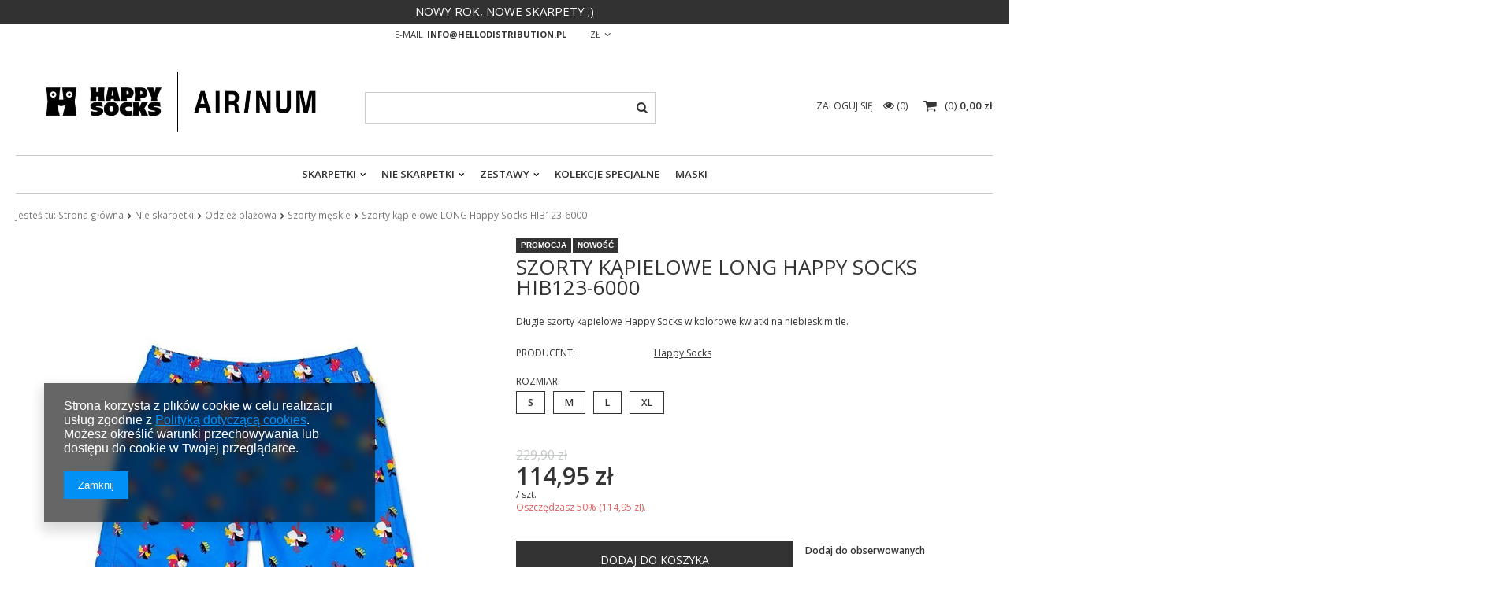

--- FILE ---
content_type: text/html; charset=utf-8
request_url: https://sklephello.pl/product-pol-8379-Szorty-kapielowe-LONG-Happy-Socks-HIB123-6000.html
body_size: 15093
content:
<!DOCTYPE html>
<html lang="pl" ><head><meta name='viewport' content='user-scalable=no, initial-scale = 1.0, maximum-scale = 1.0, width=device-width'/><meta http-equiv="Content-Type" content="text/html; charset=utf-8"><title>Szorty kąpielowe LONG Happy Socks HIB123-6000</title><meta name="keywords" content="Happy socks kolorowe szorty kąpielowe kwiatki hibiskus długie męskie niebieskie "><meta name="description" content="Długie szorty kąpielowe Happy Socks w kolorowe kwiatki na niebieskim tle."><link rel="icon" href="/gfx/pol/favicon.ico"><meta name="theme-color" content="#333333"><meta name="msapplication-navbutton-color" content="#333333"><meta name="apple-mobile-web-app-status-bar-style" content="#333333"><link rel="stylesheet" type="text/css" href="/gfx/pol/style.css.gzip?r=1614250607"><script type="text/javascript" src="/gfx/pol/shop.js.gzip?r=1614250607"></script><meta name="robots" content="index,follow"><meta name="rating" content="general"><meta name="Author" content="Hello Distribution Sp. z. o.o. na bazie IdoSell (www.idosell.com/shop).">
<!-- Begin LoginOptions html -->

<style>
#client_new_social .service_item[data-name="service_Apple"]:before, 
#cookie_login_social_more .service_item[data-name="service_Apple"]:before,
.oscop_contact .oscop_login__service[data-service="Apple"]:before {
    display: block;
    height: 2.6rem;
    content: url('/gfx/standards/apple.svg?r=1743165583');
}
.oscop_contact .oscop_login__service[data-service="Apple"]:before {
    height: auto;
    transform: scale(0.8);
}
#client_new_social .service_item[data-name="service_Apple"]:has(img.service_icon):before,
#cookie_login_social_more .service_item[data-name="service_Apple"]:has(img.service_icon):before,
.oscop_contact .oscop_login__service[data-service="Apple"]:has(img.service_icon):before {
    display: none;
}
</style>

<!-- End LoginOptions html -->

<!-- Open Graph -->
<meta property="og:type" content="website"><meta property="og:url" content="https://sklephello.pl/product-pol-8379-Szorty-kapielowe-LONG-Happy-Socks-HIB123-6000.html
"><meta property="og:title" content="Szorty kąpielowe LONG Happy Socks HIB123-6000"><meta property="og:description" content="Długie szorty kąpielowe Happy Socks w kolorowe kwiatki na niebieskim tle."><meta property="og:site_name" content="Hello Distribution Sp. z. o.o."><meta property="og:locale" content="pl_PL"><meta property="og:image" content="https://sklephello.pl/hpeciai/868941b93f167c353ffa51ecce62ab00/pol_pl_Szorty-kapielowe-LONG-Happy-Socks-HIB123-6000-8379_1.jpg"><meta property="og:image:width" content="426"><meta property="og:image:height" content="600"><link rel="manifest" href="https://sklephello.pl/data/include/pwa/3/manifest.json?t=3"><meta name="apple-mobile-web-app-capable" content="yes"><meta name="apple-mobile-web-app-status-bar-style" content="black"><meta name="apple-mobile-web-app-title" content="sklephello.pl"><link rel="apple-touch-icon" href="/data/include/pwa/3/icon-128.png"><link rel="apple-touch-startup-image" href="/data/include/pwa/3/logo-512.png" /><meta name="msapplication-TileImage" content="/data/include/pwa/3/icon-144.png"><meta name="msapplication-TileColor" content="#2F3BA2"><meta name="msapplication-starturl" content="/"><script type="application/javascript">var _adblock = true;</script><script async src="/data/include/advertising.js"></script><script type="application/javascript">var statusPWA = {
                online: {
                    txt: "Połączono z internetem",
                    bg: "#5fa341"
                },
                offline: {
                    txt: "Brak połączenia z internetem",
                    bg: "#eb5467"
                }
            }</script><script async type="application/javascript" src="/ajax/js/pwa_online_bar.js?v=1&r=6"></script><script >
window.dataLayer = window.dataLayer || [];
window.gtag = function gtag() {
dataLayer.push(arguments);
}
gtag('consent', 'default', {
'ad_storage': 'denied',
'analytics_storage': 'denied',
'ad_personalization': 'denied',
'ad_user_data': 'denied',
'wait_for_update': 500
});

gtag('set', 'ads_data_redaction', true);
</script><script  class='google_consent_mode_update'>
gtag('consent', 'update', {
'ad_storage': 'granted',
'analytics_storage': 'granted',
'ad_personalization': 'granted',
'ad_user_data': 'granted'
});
</script>
<!-- End Open Graph -->

<link rel="canonical" href="https://sklephello.pl/product-pol-8379-Szorty-kapielowe-LONG-Happy-Socks-HIB123-6000.html" />

                <!-- Global site tag (gtag.js) -->
                <script  async src="https://www.googletagmanager.com/gtag/js?id=AW-586449467"></script>
                <script >
                    window.dataLayer = window.dataLayer || [];
                    window.gtag = function gtag(){dataLayer.push(arguments);}
                    gtag('js', new Date());
                    
                    gtag('config', 'AW-586449467', {"allow_enhanced_conversions":true});

                </script>
                <link rel="stylesheet" type="text/css" href="/data/designs/13654_17/gfx/pol/custom.css.gzip?r=1687853392">
<!-- Begin additional html or js -->


<!--1|3|1-->
<style>
#n67367_stocks {display: none;}
</style>
<!--3|3|2| modified: 2022-01-11 18:30:52-->
<script>
try {
  document.querySelector('meta[property="og:type"]').content = "product";
} catch {
  console.log("no meta og:type");
}
</script>
<!--- Test version  -->
<!--- Test version name  -->
<!--- Test code2 SS20-194-3 -->
<meta property="product:retailer_part_no" content="8379">
<meta property="product:category_id" content="1214553987">

<meta property="product:category_id" content="1214553987">
<meta property="product:price:amount" content="114.95">

<!-- End additional html or js -->
                <script>
                if (window.ApplePaySession && window.ApplePaySession.canMakePayments()) {
                    var applePayAvailabilityExpires = new Date();
                    applePayAvailabilityExpires.setTime(applePayAvailabilityExpires.getTime() + 2592000000); //30 days
                    document.cookie = 'applePayAvailability=yes; expires=' + applePayAvailabilityExpires.toUTCString() + '; path=/;secure;'
                    var scriptAppleJs = document.createElement('script');
                    scriptAppleJs.src = "/ajax/js/apple.js?v=3";
                    if (document.readyState === "interactive" || document.readyState === "complete") {
                          document.body.append(scriptAppleJs);
                    } else {
                        document.addEventListener("DOMContentLoaded", () => {
                            document.body.append(scriptAppleJs);
                        });  
                    }
                } else {
                    document.cookie = 'applePayAvailability=no; path=/;secure;'
                }
                </script>
                                <script>
                var listenerFn = function(event) {
                    if (event.origin !== "https://payment.idosell.com")
                        return;
                    
                    var isString = (typeof event.data === 'string' || event.data instanceof String);
                    if (!isString) return;
                    try {
                        var eventData = JSON.parse(event.data);
                    } catch (e) {
                        return;
                    }
                    if (!eventData) { return; }                                            
                    if (eventData.isError) { return; }
                    if (eventData.action != 'isReadyToPay') {return; }
                    
                    if (eventData.result.result && eventData.result.paymentMethodPresent) {
                        var googlePayAvailabilityExpires = new Date();
                        googlePayAvailabilityExpires.setTime(googlePayAvailabilityExpires.getTime() + 2592000000); //30 days
                        document.cookie = 'googlePayAvailability=yes; expires=' + googlePayAvailabilityExpires.toUTCString() + '; path=/;secure;'
                    } else {
                        document.cookie = 'googlePayAvailability=no; path=/;secure;'
                    }                                            
                }     
                if (!window.isAdded)
                {                                        
                    if (window.oldListener != null) {
                         window.removeEventListener('message', window.oldListener);
                    }                        
                    window.addEventListener('message', listenerFn);
                    window.oldListener = listenerFn;                                      
                       
                    const iframe = document.createElement('iframe');
                    iframe.src = "https://payment.idosell.com/assets/html/checkGooglePayAvailability.html?origin=https%3A%2F%2Fsklephello.pl";
                    iframe.style.display = 'none';                                            

                    if (document.readyState === "interactive" || document.readyState === "complete") {
                          if (!window.isAdded) {
                              window.isAdded = true;
                              document.body.append(iframe);
                          }
                    } else {
                        document.addEventListener("DOMContentLoaded", () => {
                            if (!window.isAdded) {
                              window.isAdded = true;
                              document.body.append(iframe);
                          }
                        });  
                    }  
                }
                </script>
                <script>let paypalDate = new Date();
                    paypalDate.setTime(paypalDate.getTime() + 86400000);
                    document.cookie = 'payPalAvailability_PLN=-1; expires=' + paypalDate.getTime() + '; path=/; secure';
                </script><script src="/data/gzipFile/expressCheckout.js.gz"></script><script src="/gfx/pol/projector_product_questions.js.gzip?r=1614250607"></script><script src="/gfx/pol/projector_video.js.gzip?r=1614250607"></script></head><body><div id="container" class="projector_page 
            
            container"><header class="clearfix "><script type="text/javascript" class="ajaxLoad">
            app_shop.vars.vat_registered = "true";
            app_shop.vars.currency_format = "###,##0.00";
            
                app_shop.vars.currency_before_value = false;
            
                app_shop.vars.currency_space = true;
            
            app_shop.vars.symbol = "zł";
            app_shop.vars.id= "PLN";
            app_shop.vars.baseurl = "http://sklephello.pl/";
            app_shop.vars.sslurl= "https://sklephello.pl/";
            app_shop.vars.curr_url= "%2Fproduct-pol-8379-Szorty-kapielowe-LONG-Happy-Socks-HIB123-6000.html";
            

            var currency_decimal_separator = ',';
            var currency_grouping_separator = ' ';

            
                app_shop.vars.blacklist_extension = ["exe","com","swf","js","php"];
            
                app_shop.vars.blacklist_mime = ["application/javascript","application/octet-stream","message/http","text/javascript","application/x-deb","application/x-javascript","application/x-shockwave-flash","application/x-msdownload"];
            
                app_shop.urls.contact = "/contact-pol.html";
            </script><div id="viewType" style="display:none"></div><div class="top_additional_info"><style>
.top_additional_info {
display: none;
background: #000000;
color: #ffffff;
}
.top_additional_info:before {
background: #000000;
}
</style>
<a style= "color: #ffffff;" "text-decoration:none; >NOWY ROK, NOWE SKARPETY ;) </a></div><div id="menu_settings" class=" "><div class="menu_settings_bar container"><div id="top_contact">E-mail<a href="mailto:info@hellodistribution.pl">info@hellodistribution.pl</a></div><div class="open_trigger"><span class="hidden-phone flag_txt">zł</span><div class="menu_settings_wrapper visible-phone"><span class="menu_settings_bar"><span class="menu_settings_barlab">Waluta:</span><span class="menu_settings_barval">zł</span></span></div><i class="icon-angle-down"></i></div><form action="https://sklephello.pl/settings.php" method="post"><ul class="bg_alter"><li><div class="form-group"><label for="menu_settings_curr">Ceny podane w: </label><select class="form-control" name="curr" id="menu_settings_curr"><option value="PLN" selected>zł</option><option value="EUR">€ (1 zł = 0.2374€)
                                                                </option></select></div></li><li class="buttons"><button class="btn-small" type="submit">
                                        Zastosuj zmiany
                                    </button></li></ul></form></div></div><div id="logo" data-align="a#css" class="col-md-4 col-xs-12  align_row" data-bg="/data/gfx/mask/pol/top_3_big.png"><a href="https://sklephello.pl/" target="_self"><img src="/data/gfx/mask/pol/logo_3_big.png" alt="Happy Socks, kupuj online tutaj | Sklep Hello - sklephello.pl" width="700" height="195"></a></div><form action="https://sklephello.pl/search.php" method="get" id="menu_search" class="col-md-4 col-xs-12"><div><input id="menu_search_text" type="text" name="text" class="catcomplete" placeholder=""></div><button type="submit" class="btn"><i class="icon-search"></i></button><a href="https://sklephello.pl/searching.php" title=""></a></form><div id="menu_basket" class="col-md-4 empty_bsket"><a href="/basketedit.php?mode=1"><span class="basket_count hidden-phone">
                        (0)
                    </span><strong>0,00 zł</strong></a><div><a class="account_link link hidden-phone" href="/login.php" rel="nofollow" title="Twoje konto">
                        Zaloguj się
                    </a><a class="wishes_link link" href="/basketedit.php?mode=2" rel="nofollow" title=""><span class="hidden-phone"><span class="visible-desktop">Obserwowane </span><i class="icon-eye-open visible-tablet"></i> (0)</span></a></div></div><nav id="menu_categories" class=" "><button type="button" class="navbar-toggler"><i class="icon-reorder"></i></button><div class="navbar-collapse" id="menu_navbar"><ul class="navbar-nav"><li class="nav-item column_1"><a  href="/pol_m_Skarpetki-274.html" target="_self" title="Skarpetki" class="nav-link" >Skarpetki</a><ul class="navbar-subnav"><li class="nav-item"><a class="nav-link" href="/pol_m_Skarpetki_Klasyki-506.html" target="_self">Klasyki</a></li><li class="nav-item"><a class="nav-link" href="/pol_m_Skarpetki_Jednokolorowe-895.html" target="_self">Jednokolorowe</a></li><li class="nav-item"><a class="nav-link" href="/pol_m_Skarpetki_Dlugie-275.html" target="_self">Długie</a></li><li class="nav-item"><a class="nav-link" href="/pol_m_Skarpetki_Krotsze-427.html" target="_self">Krótsze</a></li><li class="nav-item"><a class="nav-link" href="/pol_m_Skarpetki_Krotkie-286.html" target="_self">Krótkie</a></li><li class="nav-item"><a class="nav-link" href="/pol_m_Skarpetki_Dzieciece-276.html" target="_self">Dziecięce</a><ul class="navbar-subsubnav"><li class="nav-item"><a class="nav-link" href="/pol_m_Skarpetki_Dzieciece_Klasyki-513.html" target="_self">Klasyki</a></li><li class="nav-item"><a class="nav-link" href="/pol_m_Skarpetki_Dzieciece_Dlugie-1-pak-277.html" target="_self">Długie (1-pak)</a></li><li class="nav-item"><a class="nav-link" href="/pol_m_Skarpetki_Dzieciece_Dlugie-2-pak-278.html" target="_self">Długie (2-pak)</a></li><li class="nav-item"><a class="nav-link" href="/pol_m_Skarpetki_Dzieciece_Dlugie-3-pak-882.html" target="_self">Długie (3-pak)</a></li><li class="nav-item"><a class="nav-link" href="/pol_m_Skarpetki_Dzieciece_Krotkie-430.html" target="_self">Krótkie</a></li><li class="nav-item"><a class="nav-link" href="/pol_m_Skarpetki_Dzieciece_Antyposlizgowe-279.html" target="_self">Antypoślizgowe</a></li><li class="nav-item"><a class="nav-link" href="/pol_m_Skarpetki_Dzieciece_Dla-noworodkow-335.html" target="_self">Dla noworodków</a></li><li class="nav-item"><a class="nav-link" href="/pol_m_Skarpetki_Dzieciece_Podkolanowki-516.html" target="_self">Podkolanówki</a></li><li class="nav-item"><a class="nav-link" href="/pol_m_Skarpetki_Dzieciece_Rajstopki-280.html" target="_self">Rajstopki</a></li><li class="nav-item"><a class="nav-link" href="/pol_m_Skarpetki_Dzieciece_Kolekcje-limitowane-370.html" target="_self">Kolekcje limitowane</a></li><li class="nav-item"><a class="nav-link" href="/pol_m_Skarpetki_Dzieciece_Welniane-375.html" target="_self">Wełniane</a></li></ul></li><li class="nav-item"><a class="nav-link" href="/pol_m_Skarpetki_Sportowe-281.html" target="_self">Sportowe</a><ul class="navbar-subsubnav"><li class="nav-item"><a class="nav-link" href="/pol_m_Skarpetki_Sportowe_Dlugie-377.html" target="_self">Długie</a></li><li class="nav-item"><a class="nav-link" href="/pol_m_Skarpetki_Sportowe_Krotkie-378.html" target="_self">Krótkie</a></li></ul></li><li class="nav-item"><a class="nav-link" href="/pol_m_Skarpetki_Premium-meskie-283.html" target="_self">Premium męskie</a></li><li class="nav-item"><a class="nav-link" href="/pol_m_Skarpetki_Premium-damskie-317.html" target="_self">Premium damskie</a></li><li class="nav-item"><a class="nav-link" href="/pol_m_Skarpetki_Welniane-285.html" target="_self">Wełniane</a></li><li class="nav-item"><a class="nav-link" href="/pol_m_Skarpetki_Skarpetki-dla-psa-523.html" target="_self">Skarpetki dla psa</a></li><li class="nav-item"><a class="nav-link" href="/pol_m_Skarpetki_Kolekcje-limitowane-332.html" target="_self">Kolekcje limitowane</a></li><li class="nav-item display-all"><a class="nav-link display-all" href="/pol_m_Skarpetki-274.html">+ Pokaż wszystkie</a></li></ul></li><li class="nav-item column_2"><a  href="/pol_m_Nie-skarpetki-851.html" target="_self" title="Nie skarpetki" class="nav-link active" >Nie skarpetki</a><ul class="navbar-subnav"><li class="nav-item"><a class="nav-link" href="/pol_m_Nie-skarpetki_Bielizna-291.html" target="_self">Bielizna</a><ul class="navbar-subsubnav"><li class="nav-item"><a class="nav-link" href="/pol_m_Nie-skarpetki_Bielizna_Meska-292.html" target="_self">Męska</a></li><li class="nav-item"><a class="nav-link" href="/pol_m_Nie-skarpetki_Bielizna_Damska-295.html" target="_self">Damska</a></li><li class="nav-item"><a class="nav-link" href="/pol_m_Nie-skarpetki_Bielizna_Kolekcje-limitowane-299.html" target="_self">Kolekcje limitowane</a></li><li class="nav-item display-all"><a class="nav-link display-all" href="/pol_m_Nie-skarpetki_Bielizna-291.html">+ Pokaż wszystkie</a></li></ul></li><li class="nav-item"><a class="nav-link" href="/pol_m_Nie-skarpetki_Snowskate-760.html" target="_self">Snowskate</a></li><li class="nav-item"><a class="nav-link" href="/pol_m_Nie-skarpetki_Maski-945.html" target="_self">Maski</a></li><li class="nav-item"><a class="nav-link active" href="/pol_m_Nie-skarpetki_Odziez-plazowa-319.html" target="_self">Odzież plażowa</a><ul class="navbar-subsubnav"><li class="nav-item"><a class="nav-link" href="/pol_m_Nie-skarpetki_Odziez-plazowa_Kostiumy-damskie-333.html" target="_self">Kostiumy damskie</a></li><li class="nav-item"><a class="nav-link active" href="/pol_m_Nie-skarpetki_Odziez-plazowa_Szorty-meskie-334.html" target="_self">Szorty męskie</a></li><li class="nav-item"><a class="nav-link" href="/pol_m_Nie-skarpetki_Odziez-plazowa_Dzieciece-437.html" target="_self">Dziecięce</a></li><li class="nav-item"><a class="nav-link" href="/pol_m_Nie-skarpetki_Odziez-plazowa_Akcesoria-plazowe-341.html" target="_self">Akcesoria plażowe</a></li><li class="nav-item"><a class="nav-link" href="/pol_m_Nie-skarpetki_Odziez-plazowa_Klapki-340.html" target="_self">Klapki</a></li><li class="nav-item display-all"><a class="nav-link display-all" href="/pol_m_Nie-skarpetki_Odziez-plazowa-319.html">+ Pokaż wszystkie</a></li></ul></li></ul></li><li class="nav-item column_3"><a  href="/pol_m_Zestawy-301.html" target="_self" title="Zestawy" class="nav-link" >Zestawy</a><ul class="navbar-subnav"><li class="nav-item"><a class="nav-link" href="/pol_m_Zestawy_Klasyki-752.html" target="_self">Klasyki</a></li><li class="nav-item"><a class="nav-link" href="/pol_m_Zestawy_Skarpetki-303.html" target="_self">Skarpetki</a></li><li class="nav-item"><a class="nav-link" href="/pol_m_Zestawy_Dzieciece-305.html" target="_self">Dziecięce</a></li><li class="nav-item"><a class="nav-link" href="/pol_m_Zestawy_Male-Duze-473.html" target="_self">Małe + Duże</a></li><li class="nav-item"><a class="nav-link" href="/pol_m_Zestawy_Bielizna-306.html" target="_self">Bielizna</a></li><li class="nav-item"><a class="nav-link" href="/pol_m_Zestawy_Bielizna-skarpetka-304.html" target="_self">Bielizna + skarpetka</a></li><li class="nav-item"><a class="nav-link" href="/pol_m_Zestawy_Kolekcje-limitowane-302.html" target="_self">Kolekcje limitowane</a></li><li class="nav-item"><a class="nav-link" href="/pol_m_Zestawy_Swiateczne-393.html" target="_self">Świąteczne</a></li><li class="nav-item display-all"><a class="nav-link display-all" href="/pol_m_Zestawy-301.html">+ Pokaż wszystkie</a></li></ul></li><li class="nav-item column_4"><a  href="/pol_m_Kolekcje-specjalne-282.html" target="_self" title="Kolekcje specjalne" class="nav-link" >Kolekcje specjalne</a></li><li class="nav-item column_5"><a  href="/pol_m_Maski-690.html" target="_self" title="Maski" class="nav-link" >Maski</a></li></ul></div></nav><div class="breadcrumbs col-md-12"><div><ol><li><span>Jesteś tu:  </span></li><li class="bc-main"><span><a href="/">Strona główna</a></span></li><li class="category bc-item-1"><a class="category" href="/pol_m_Nie-skarpetki-851.html">Nie skarpetki</a></li><li class="category bc-item-2"><a class="category" href="/pol_m_Nie-skarpetki_Odziez-plazowa-319.html">Odzież plażowa</a></li><li class="category bc-active bc-item-3"><a class="category" href="/pol_m_Nie-skarpetki_Odziez-plazowa_Szorty-meskie-334.html">Szorty męskie</a></li><li class="bc-active bc-product-name"><span>Szorty kąpielowe LONG Happy Socks HIB123-6000</span></li></ol></div></div></header><div id="layout" class="row clearfix"><aside class="col-md-3"><div class="setMobileGrid" data-item="#menu_search"></div><div class="setMobileGrid" data-item="#menu_navbar"></div><div class="setMobileGrid" data-item="#menu_blog"></div><div class="login_menu_block visible-phone" id="login_menu_block"><a class="sign_in_link" href="/login.php" title=""><i class="icon-user"></i>  Zaloguj się
                            
                        </a><a class="registration_link" href="/client-new.php?register" title=""><i class="icon-lock"></i>  Zarejestruj się
                            
                        </a><div class="visible-phone mobileNewsletter"><a href="/newsletter.php" class="btn-small"><i class="icon-envelope-alt" style="float:left;"></i>Zapisz się do newslettera
              </a></div><a href="/Jak-zamawiac-cterms-pol-38.html">
                        Informacje o sklepie
                    </a></div><div class="setMobileGrid" data-item="#menu_settings"></div><div class="setMobileGrid" data-item="#menu_contact"></div></aside><div id="content" class="col-md-12"><script class="ajaxLoad">
            cena_raty = 114.95;
            
                    var  client_login = 'false'
                
            var  client_points = '';
            var  points_used = '';
            var  shop_currency = 'zł';
            var product_data = {
            "product_id": '8379',
            
            "currency":"zł",
            "product_type":"product_item",
            "unit":"szt.",
            "unit_plural":"szt.",

            "unit_sellby":"1",
            "unit_precision":"0",

            "base_price":{
            
                "maxprice":"114.95",
            
                "maxprice_formatted":"114,95 zł",
            
                "maxprice_net":"93.46",
            
                "maxprice_net_formatted":"93,46 zł",
            
                "minprice":"114.95",
            
                "minprice_formatted":"114,95 zł",
            
                "minprice_net":"93.46",
            
                "minprice_net_formatted":"93,46 zł",
            
                "size_max_maxprice_net":"186.91",
            
                "size_min_maxprice_net":"186.91",
            
                "size_max_maxprice_net_formatted":"186,91 zł",
            
                "size_min_maxprice_net_formatted":"186,91 zł",
            
                "size_max_maxprice":"229.90",
            
                "size_min_maxprice":"229.90",
            
                "size_max_maxprice_formatted":"229,90 zł",
            
                "size_min_maxprice_formatted":"229,90 zł",
            
                "price_unit_sellby":"114.95",
            
                "value":"114.95",
                "price_formatted":"114,95 zł",
                "price_net":"93.46",
                "price_net_formatted":"93,46 zł",
                "yousave_percent":"50",
                "omnibus_price":"68.97",
                "omnibus_price_formatted":"68,97 zł",
                "omnibus_yousave":"45.98",
                "omnibus_yousave_formatted":"45,98 zł",
                "omnibus_price_net":"56.07",
                "omnibus_price_net_formatted":"56,07 zł",
                "omnibus_yousave_net":"37.39",
                "omnibus_yousave_net_formatted":"37,39 zł",
                "omnibus_yousave_percent":"66",
                "omnibus_price_is_higher_than_selling_price":"false",
                "normalprice":"229.90",
                "normalprice_net":"186.91",
                "normalprice_formatted":"229,90 zł",
                "normalprice_net_formatted":"186,91 zł",
                "discountnormalprice":"229.90",
                "discountnormalprice_formatted":"229,90 zł",
                "vat":"23",
                "yousave":"114.95",
                "maxprice":"229.90",
                "yousave_formatted":"114,95 zł",
                "maxprice_formatted":"229,90 zł",
                "last_price_change_date":"2024-12-27",
                "yousave_net":"93.45",
                "maxprice_net":"186.91",
                "yousave_net_formatted":"93,45 zł",
                "maxprice_net_formatted":"186,91 zł",
                "worth":"114.95",
                "worth_net":"93.46",
                "worth_formatted":"114,95 zł",
                "worth_net_formatted":"93,46 zł",
                "max_diff_gross":"114.95",
                "max_diff_gross_formatted":"114,95 zł",
                "max_diff_percent":"50",
                "max_diff_net":"93.45",
                "max_diff_net_formatted":"93,45 zł",
                "basket_enable":"y",
                "special_offer":"false",
                "rebate_code_active":"n",
                "priceformula_error":"false"
            },

            "order_quantity_range":{
            
            }


            

            }
            var  trust_level = '0';
        </script><form id="projector_form" action="https://sklephello.pl/basketchange.php" method="post" data-product_id="8379" class="
                 row 
                 fashion_view"><input id="projector_product_hidden" type="hidden" name="product" value="8379"><input id="projector_size_hidden" type="hidden" name="size" autocomplete="off"><input id="projector_mode_hidden" type="hidden" name="mode" value="1"><div class="projector_navigation"><div class="label_icons"><span class="promo">
                            Promocja
                        </span><span class="newproducts">
                            Nowość
                        </span></div><h1>Szorty kąpielowe LONG Happy Socks HIB123-6000</h1><div class="projector_description description"><ul><li>Długie szorty kąpielowe Happy Socks w kolorowe kwiatki na niebieskim tle.</li></ul></div></div><div class="photos col-md-6 col-xs-12 "><ul class="bxslider"><li><a class="projector_medium_image" data-imagelightbox="f" href="https://static3.sklephello.pl/hpeciai/868941b93f167c353ffa51ecce62ab00/pol_pl_Szorty-kapielowe-LONG-Happy-Socks-HIB123-6000-8379_1.jpg"><img class="photo" alt="Szorty kąpielowe LONG Happy Socks HIB123-6000" src="https://static5.sklephello.pl/hpeciai/6006f169676fc9465531f79c54b1d53a/pol_pm_Szorty-kapielowe-LONG-Happy-Socks-HIB123-6000-8379_1.jpg" data-zoom-image="https://static3.sklephello.pl/hpeciai/868941b93f167c353ffa51ecce62ab00/pol_pl_Szorty-kapielowe-LONG-Happy-Socks-HIB123-6000-8379_1.jpg"><span>Kliknij, aby powiększyć <i class="icon-zoom-in"></i></span></a></li></ul></div><div class="product_info col-md-6 col-xs-12 "><div class="product_info_top"><div class="basic_info"><div class="producer"><span>Producent: </span><a class="brand" title="Kliknij, by zobaczyć wszystkie produkty tego producenta" href="/firm-pol-1308137276-Happy-Socks.html">Happy Socks</a></div></div></div><div class="product_section sizes" id="projector_sizes_cont"><label class="projector_label">
                        Rozmiar:
                    </label><div class="product_section_sub"><a class="select_button" href="/product-pol-8379-Szorty-kapielowe-LONG-Happy-Socks-HIB123-6000.html?selected_size=3" data-type="3">S</a><a class="select_button" href="/product-pol-8379-Szorty-kapielowe-LONG-Happy-Socks-HIB123-6000.html?selected_size=4" data-type="4">M</a><a class="select_button" href="/product-pol-8379-Szorty-kapielowe-LONG-Happy-Socks-HIB123-6000.html?selected_size=5" data-type="5">L</a><a class="select_button" href="/product-pol-8379-Szorty-kapielowe-LONG-Happy-Socks-HIB123-6000.html?selected_size=6" data-type="6">XL</a></div></div><div class="product_section" id="projector_status_description_wrapper" style="display:none"><label>
                        Dostępność:
                    </label><div><img id="projector_status_gfx" class="projector_status_gfx" alt="status_icon" src="/data/lang/pol/available_graph/graph_1_4.png"><span class="projector_status_description" id="projector_status_description">Produkt dostępny w bardzo dużej ilości</span><span class="projector_amount" id="projector_amount"><strong>  %d</strong>
                                     w magazynie
                                </span></div></div><div class="product_section" id="projector_shipping_info" style="display:none"><label>
                                    Gotowy do wysłania</label><div><span class="projector_delivery_days" id="projector_delivery_days">
                                                        w czwartek 
                                                    </span></div><a class="shipping_info" href="#shipping_info" title="Sprawdź czasy i koszty wysyłki">
                                Sprawdź czasy i koszty wysyłki
                            </a></div><div id="projector_prices_wrapper"><div class="product_section" id="projector_price_srp_wrapper" style="display:none;"><label class="projector_label">Cena katalogowa:</label><div><span class="projector_price_srp" id="projector_price_srp"></span></div></div><div class="product_section" id="projector_price_value_wrapper"><label class="projector_label">
                                    Nasza cena:
                                </label><div><div id="projector_price_maxprice_wrapper"><del class="projector_price_maxprice" id="projector_price_maxprice">229,90 zł</del></div><strong class="projector_price_value" id="projector_price_value">114,95 zł</strong><div class="price_gross_info"><small class="projector_price_unit_sep">
                                             / 
                                        </small><small class="projector_price_unit_sellby" id="projector_price_unit_sellby" style="display:none">1</small><small class="projector_price_unit" id="projector_price_unit">szt.</small><span></span></div><span class="projector_price_yousave" id="projector_price_yousave">
                                                 Oszczędzasz 50% (<span class="projector_price">114,95 zł</span>). </span></div></div></div><div class="product_section tell_availability col-md-7 col-sm-12 col-xs-12" id="projector_tell_availability" style="display:none"><label>
                        Powiadomienie:
                    </label><div class="product_section_sub"><div class="form-group"><div class="input-group has-feedback has-required"><div class="input-group-addon"><i class="icon-envelope-alt"></i></div><input type="text" class="form-control validate" name="email" data-validation-url="/ajax/client-new.php?validAjax=true" data-validation="client_email" required="required" disabled placeholder="Twój adres e-mail"><span class="form-control-feedback"></span></div></div><div class="checkbox" style="display:none;" id="sms_active_checkbox"><label><input type="checkbox">Chcę dodatkowo otrzymać wiadomość SMS z powiadomieniem 
                            </label></div><div class="form-group" style="display:none;" id="sms_active_group"><div class="input-group has-feedback has-required"><div class="input-group-addon"><i class="icon-phone"></i></div><input type="text" class="form-control validate" name="phone" data-validation-url="/ajax/client-new.php?validAjax=true" data-validation="client_phone" required="required" disabled placeholder="Twój numer telefonu"><span class="form-control-feedback"></span></div></div><p class="form-privacy-info">Dane są przetwarzane zgodnie z <a href="/pol-privacy-and-cookie-notice.html">polityką prywatności</a>. Przesyłając je, akceptujesz jej postanowienia.</p><div class="form-group"><button type="submit" class="btn-large">
                                Powiadom o dostępności
                            </button></div><div class="form-group"><p> Powyższe dane nie są używane do przesyłania newsletterów lub innych reklam. Włączając powiadomienie zgadzasz się jedynie na wysłanie jednorazowo informacji o ponownej dostępność tego towaru. </p></div></div></div><div id="projector_buy_section" class="clearfix product_section"><label class="projector_label">
                                Ilość: 
                            </label><div class="projector_buttons" id="projector_buttons"><div class="projector_number" id="projector_number_cont"><button id="projector_number_down" class="projector_number_down" type="button"><i class="icon-minus"></i></button><input class="projector_number" name="number" id="projector_number" value="1"><button id="projector_number_up" class="projector_number_up" type="button"><i class="icon-plus"></i></button></div><button class="btn-large projector_butttons_buy" id="projector_button_basket" type="submit" title="Dodaj produkt do koszyka">
                                    Dodaj do koszyka
                                </button></div></div><div class="projector_buttons_links col-md-5 col-sm-12 col-xs-12"><a href="#add_favorite" class="projector_buttons_obs" id="projector_button_observe" data-mobile-class="btn-small" title="Dodaj do obserwowanych">
                            Dodaj do obserwowanych
                        </a></div><div id="projector_points_wrapper" class="points_price_section" style="display:none;"><div class="product_section" style="display:none;"><label></label><div><button id="projector_button_points_basket" type="submit" name="forpoints" value="1" class="btn">
                                    Kup za punkty
                                </button></div></div></div></div><div class="clearBoth"></div></form><div id="projector_rebatenumber_tip_copy" style="display:none;"><img class="projector_rebatenumber_tip" src="/gfx/pol/help_tip.png?r=1614250607" alt="tip"></div><div id="alert_cover" class="projector_alert_55916" style="display:none" onclick="Alertek.hide_alert();"></div><script class="ajaxLoad">
            projectorInitObject.contact_link = "/contact-pol.html";
            projectorObj.projectorInit(projectorInitObject);
            
            var pr_goToOpinion = function(){
            $('#opinions_58676').click();$('html,body').animate({ scrollTop: $('#component_projector_opinions').offset().top - 120 }, 'fast');
            }
        </script><div id="menu_compare_product" style="display:none"><div class="big_label">Dodane do porównania</div><div class="compare_product_sub align_row" data-align="img#css"></div><div class="compare_buttons" style="display:none"><a class="btn-small" id="comparers_remove_btn" href="https://sklephello.pl/settings.php?comparers=remove&amp;product=###" title="">
                Usuń produkty
            </a><a class="btn-small" href="https://sklephello.pl/product-compare.php" title="" target="_blank">
                Porównaj produkty
            </a></div></div><script>
          app_shop.run(function(){ menu_compare_cache(); }, 'all');
      </script><script class="ajaxLoad">
            var bundle_title =   "Cena towarów poza zestawem";


        </script><div id="n67367" class="clearfix"><div id="n67367_returns" class="n67367_returns"><h3 data-mobile-class="big_label">Łatwy zwrot towaru </h3><div class="n67367_returns_txt">
                            Kupuj i sprawdź spokojnie w domu. W ciągu 
                            <b>14</b>
                             dni możesz odstąpić od umowy bez podania przyczyny.
                        </div><a class="n67367_more" href="/Darmowe-zwroty-Poczta-Polska-cabout-pol-15.html" title="Pokaż szczegóły" data-less="Ukryj szczegóły">
                            Pokaż szczegóły
                        </a><div class="n67367_returns_moretext"><div class="n67367_texts n67367_text1"><strong><b>14</b> dni na odstąpienie od umowy</strong><div>
                                    Najważniejsza jest Twoja satysfakcja z zakupów. Zamówione u nas produkty możesz zwrócić w ciągu
                                    <b>14</b><b> dni bez podania przyczyny</b>.
                                </div></div><div class="n67367_texts n67367_text2"><strong><span>Bez stresu </span>i obaw</strong><div>Dzięki integracji naszego sklepu z <b>tanimi zwrotami inPost</b> kupujesz <b>bez stresu i obaw,</b> że zwrot zakupionego towaru będzie problematyczny.</div></div><div class="n67367_texts n67367_text3 n67367_text3_client"><strong><span>Prosty kreator </span>zwrotów</strong><div>Wszystkie zwroty w naszym sklepie obsługiwane są przez <b>prosty kreator zwrotów</b>, który daje możliwość odesłania do nas paczki zwrotnej.</div></div><div class="clear"></div></div></div></div><div class="n58676"><div id="tabs_58676"></div></div><div class="clearBoth" style="height: 0px;"></div><script class="ajaxLoad">$(function(){initHovers('tabs_58676',optionsHovers('',''),'true');})
        </script><div class="projector_longdescription cm longdescription_small" id="component_projector_longdescription">Hibiscus Long Swim Shorts</div><div class="dictionary_small" id="component_projector_dictionary_no"><div class="n56173_main"><div class="n56173_label"><span class="n56173_2_label">
                            Parametry techniczne:
                        </span></div><div class="n56173_sub"><table class="n54117_dictionary"><tr class="element"><td class="n54117_item_a1"><span>Skład</span><span class="n67256colon">:</span></td><td class="n54117_item_b1"><div class="n54117_item_b_sub">Warstwa zewn.: 100% Poliester</div>, 
                                                <div class="n54117_item_b_sub">Warstwa wewn.: 100% Poliester</div></td></tr><tr class="element"><td class="n54117_item_a2"><span>Kolor</span><span class="n67256colon">:</span></td><td class="n54117_item_b2"><div class="n54117_item_b_sub">Niebieski</div></td></tr><tr class="element"><td class="n54117_item_a1"><span>Kolekcja</span><span class="n67256colon">:</span></td><td class="n54117_item_b1"><div class="n54117_item_b_sub">SS20</div></td></tr></table></div></div></div><div class="component_projector_askforproduct" id="component_projector_askforproduct_not"><a id="askforproduct" href="#askforproduct_close"></a><form action="/settings.php" class="projector_askforproduct" method="post" novalidate="novalidate"><div class="n61389_label"><span class="n61389_label big_label">
                        Zapytaj o produkt
                    </span></div><div class="n61389_main"><div class="n61389_sub"><h3 class="n61389_desc">
                            Jeżeli powyższy opis jest dla Ciebie niewystarczający, prześlij nam swoje pytanie odnośnie tego produktu. Postaramy się odpowiedzieć tak szybko jak tylko będzie to możliwe.
                        </h3><input type="hidden" name="question_product_id" value="8379"><input type="hidden" name="question_action" value="add"><div class="row"><div class="form-group clearfix"><label for="askforproduct_email" class="control-label col-md-3 col-xs-12">
                                    e-mail: 
                                </label><div class="has-feedback has-required col-md-6 col-xs-12"><input id="askforproduct_email" type="email" class="form-control validate" name="question_email" value="" required="required"><span class="form-control-feedback"></span></div></div><div class="form-group clearfix"><label for="askforproduct_question" class="control-label col-md-3 col-xs-12">
                                    pytanie: 
                                </label><div class="has-feedback has-required col-md-6 col-xs-12"><textarea id="askforproduct_question" rows="6" cols="52" class="form-control validate" name="product_question" minlength="3" required="required"></textarea><span class="form-control-feedback"></span></div></div></div><p class="form-privacy-info">Dane są przetwarzane zgodnie z <a href="/pol-privacy-and-cookie-notice.html">polityką prywatności</a>. Przesyłając je, akceptujesz jej postanowienia. </p><div class="n61389_submit"><div class=""><button id="submit_question_form" type="submit" class="btn">
                                    Wyślij

                                </button><div class="button_legend"><i class="icon-need"></i> Pola oznaczone gwiazdką są wymagane
                                </div></div></div></div></div></form></div></div></div></div><footer class="container"><div class="clearfix"></div><div id="footer_links" class="container"><ul class="footer_links"><li><span class="footer_links_label">Informacje</span><ul class="footer_links_sub"><li><a href="/Jak-zamawiac-cterms-pol-38.html">
                                        Informacje o sklepie
                                    </a></li><li><a href="/pol-delivery.html">
                                        Wysyłka
                                    </a></li><li><a href="/pol-payments.html">
                                        Sposoby płatności i prowizje
                                    </a></li><li><a href="/pol-terms.html">
                                        Regulamin
                                    </a></li><li><a href="/pol-privacy-and-cookie-notice.html">
                                        Polityka prywatności
                                    </a></li><li><a href="/pol-returns-and_replacements.html">
                                        Odstąpienie od umowy
                                    </a></li></ul></li></ul><ul class="footer_links" id="links_footer_1"><li><span  title="POMOC" class="footer_links_label" ><span>POMOC</span></span><ul class="footer_links_sub"><li><a href="https://sklephello.pl/Jak-dobrac-rozmiar-cterms-pol-45.html" target="_self" title="Jak dobrać rozmiar" ><span>Jak dobrać rozmiar</span></a></li><li><a href="https://sklephello.pl/Jak-zwrocic-towar-chelp-pol-48.html" target="_self" title="Jak zwrócić towar" ><span>Jak zwrócić towar</span></a></li><li><a href="https://sklephello.pl/Jak-zareklamowac-towar-chelp-pol-49.html" target="_self" title="Jak zareklamować towar" ><span>Jak zareklamować towar</span></a></li><li><a href="https://sklephello.pl/Najczesciej-zadawane-pytanie-chelp-pol-47.html" target="_self" title="Najczęściej zadawane pytania" ><span>Najczęściej zadawane pytania</span></a></li></ul></li></ul><ul id="menu_orders" class="footer_links"><li><a id="menu_orders_header" class="footer_links_label" href="https://sklephello.pl/login.php" title="">
                        Moje zamówienie
                    </a><ul class="footer_links_sub"><li id="order_status" class="menu_orders_item"><a href="https://sklephello.pl/order-open.php">
                                Status zamówienia
                            </a></li><li id="order_status2" class="menu_orders_item"><a href="https://sklephello.pl/order-open.php">
                                Śledzenie przesyłki
                            </a></li><li id="order_rma" class="menu_orders_item"><a href="https://sklephello.pl/rma-add.php">
								Chcę zareklamować towar
							</a></li><li id="order_returns" class="menu_orders_item"><a href="https://sklephello.pl/client-orders.php?display=returns">
								Chcę zwrócić towar
							</a></li><li id="order_exchange" class="menu_orders_item"><a href="/client-orders.php?display=returns&amp;exchange=true">
								Chcę wymienić towar
							</a></li></ul></li></ul></div><div class="clearfix"></div><div id="menu_contact" class="clearfix container"><ul><li class="contact_type_header"><a href="https://sklephello.pl/contact-pol.html" title="">
                Kontakt
            </a></li><li class="contact_type_mail"><a href="mailto:info@hellodistribution.pl">info@hellodistribution.pl</a></li><li class="contact_type_adress"><span class="shopshortname">Hello Distribution Sp. z. o.o.<span>, </span></span><span class="adress_street">Ogrodowa 15<span>, </span></span><span class="adress_zipcode">05-555<span class="n55931_city"> Grzędy</span></span></li><li class="contact_more visible-phone "><a href="https://sklephello.pl/contact-pol.html">  
                        Więcej
                    </a></li></ul></div><div class="n60972_main clearfix container container-full-width"><div class="n60972_main_s"><a class="n53399_iailogo" target="_blank" href="https://www.idosell.com/pl/?utm_source=clientShopSite&amp;utm_medium=Label&amp;utm_campaign=PoweredByBadgeLink" title="Sklep internetowy IdoSell"><img class="n53399_iailogo" src="/ajax/poweredby_IdoSell_Shop_black.svg?v=1" alt="Sklep internetowy IdoSell"></a></div><div class="footer_additions" id="n58182_footer_additions"><span class="footer_comments"></span></div></div><script>
            var instalment_currency = 'zł';
            
                    var koszyk_raty = parseFloat(0.00);
                
                    var basket_count = 0;
                </script><script type="application/ld+json">
      {
      "@context": "http://schema.org",
      "@type": "WebSite",
      
      "url": "https://sklephello.pl/",
      "potentialAction": {
      "@type": "SearchAction",
      "target": "https://sklephello.pl/search.php?text={search_term_string}",
      "query-input": "required name=search_term_string"
      }
      }
    </script><script type="application/ld+json">
        {
        "@context": "http://schema.org",
        "@type": "Organization",
        "url": "https://sklephello.pl/",
        "logo": "https://sklephello.pl/data/gfx/mask/pol/logo_3_big.png"
        }
      </script><script type="application/ld+json">
        {
        "@context": "http://schema.org",
        "@type": "BreadcrumbList",
        "itemListElement": [
        {
        "@type": "ListItem",
        "position": 1,
        "item": {
        "@id": "https://sklephello.pl/pol_m_Nie-skarpetki-851.html",
        "name": "Nie skarpetki"
        }
        }
      ,
        {
        "@type": "ListItem",
        "position": 2,
        "item": {
        "@id": "https://sklephello.pl/pol_m_Nie-skarpetki_Odziez-plazowa-319.html",
        "name": "Odzież plażowa"
        }
        }
      ,
        {
        "@type": "ListItem",
        "position": 3,
        "item": {
        "@id": "https://sklephello.pl/pol_m_Nie-skarpetki_Odziez-plazowa_Szorty-meskie-334.html",
        "name": "Szorty męskie"
        }
        }
      ]
      }
    </script><script type="application/ld+json">
          [{
          "@context": {
          "gs1": "http://gs1.org/voc/",
          "s": "https://schema.org/",
          "xsd": "http://www.w3.org/2001/XMLSchema#",
          "@vocab": "http://gs1.org/voc/"
          },
            
                "@type": [
                "gs1:Product",
                "s:Product"
                ],
            
            
            "s:image": {
            "s:width": {
            "@value": "426",
            "@type": "xsd:integer"
            },
            "s:height": {
            "@value": "600",
            "@type": "xsd:integer"
            },
            "s:url": "https://static5.sklephello.pl/hpeciai/6006f169676fc9465531f79c54b1d53a/pol_pm_Szorty-kapielowe-LONG-Happy-Socks-HIB123-6000-8379_1.jpg",
            "@type": [
            "gs1:ReferencedFileDetails",
            "s:MediaObject"
            ]
            },
            
                "s:name": [
                {
                "@type": [
                "gs1:productName",
                "s:name"
                ],
                "@value": "Szorty kąpielowe LONG Happy Socks HIB123-6000"
                }
                ],
            
                "s:description": [
                {
                "@type": [
                "gs1:productDescription",
                "s:description"
                ],
                "@value": "Długie szorty kąpielowe Happy Socks w kolorowe kwiatki na niebieskim tle."
                }
                ],
            
                "s:brand": [
                {
                "@type": [
                "gs1:Brand",
                "s:Brand"
                ],
                "@value": "Happy Socks",
                "s:url": "https://sklephello.pl/firm-pol-1308137276-Happy-Socks.html"
                }]
            
            ,"s:offers": [
                    
                    {
                    "@type": [
                    "gs1:Offer",
                    "s:Offer"
                    ],
                    "s:availability": "http://schema.org/InStock",
                    "s:price": "114.95",
                    "s:priceCurrency": "PLN",
                    "s:eligibleQuantity": {
                    "s:value": {
                    "@value": "1",
                    "@type": "xsd:float"
                    },
                    "s:unitCode": "szt.",
                    "@type": [
                    "gs1:QuantitativeValue",
                    "s:QuantitativeValue"
                    ]
                    },
                    "s:url": "https://sklephello.pl/product-pol-8379-Szorty-kapielowe-LONG-Happy-Socks-HIB123-6000.html?selected_size=3"
                    }
                    ,
                    {
                    "@type": [
                    "gs1:Offer",
                    "s:Offer"
                    ],
                    "s:availability": "http://schema.org/InStock",
                    "s:price": "114.95",
                    "s:priceCurrency": "PLN",
                    "s:eligibleQuantity": {
                    "s:value": {
                    "@value": "1",
                    "@type": "xsd:float"
                    },
                    "s:unitCode": "szt.",
                    "@type": [
                    "gs1:QuantitativeValue",
                    "s:QuantitativeValue"
                    ]
                    },
                    "s:url": "https://sklephello.pl/product-pol-8379-Szorty-kapielowe-LONG-Happy-Socks-HIB123-6000.html?selected_size=4"
                    }
                    ,
                    {
                    "@type": [
                    "gs1:Offer",
                    "s:Offer"
                    ],
                    "s:availability": "http://schema.org/InStock",
                    "s:price": "114.95",
                    "s:priceCurrency": "PLN",
                    "s:eligibleQuantity": {
                    "s:value": {
                    "@value": "1",
                    "@type": "xsd:float"
                    },
                    "s:unitCode": "szt.",
                    "@type": [
                    "gs1:QuantitativeValue",
                    "s:QuantitativeValue"
                    ]
                    },
                    "s:url": "https://sklephello.pl/product-pol-8379-Szorty-kapielowe-LONG-Happy-Socks-HIB123-6000.html?selected_size=5"
                    }
                    ,
                    {
                    "@type": [
                    "gs1:Offer",
                    "s:Offer"
                    ],
                    "s:availability": "http://schema.org/InStock",
                    "s:price": "114.95",
                    "s:priceCurrency": "PLN",
                    "s:eligibleQuantity": {
                    "s:value": {
                    "@value": "1",
                    "@type": "xsd:float"
                    },
                    "s:unitCode": "szt.",
                    "@type": [
                    "gs1:QuantitativeValue",
                    "s:QuantitativeValue"
                    ]
                    },
                    "s:url": "https://sklephello.pl/product-pol-8379-Szorty-kapielowe-LONG-Happy-Socks-HIB123-6000.html?selected_size=6"
                    }
                    
                    ]
                
          
        },
        {
      "@context": "http://schema.org",
      "@type": "Product",
      
      "description": "Długie szorty kąpielowe Happy Socks w kolorowe kwiatki na niebieskim tle.",
      "name": "Szorty kąpielowe LONG Happy Socks HIB123-6000",
      "productID": "mpn:",
      "brand": "Happy Socks",
      "image": "https://static3.sklephello.pl/hpeciai/868941b93f167c353ffa51ecce62ab00/pol_pl_Szorty-kapielowe-LONG-Happy-Socks-HIB123-6000-8379_1.jpg"
      
      
      ,
        "offers": [
            
            {
            "@type": "Offer",
            "availability": "http://schema.org/InStock",
            "price": "114.95",
            "priceCurrency": "PLN",
            "eligibleQuantity": {
            "value": "1",
            "unitCode": "szt.",
            "@type": [
            "QuantitativeValue"
            ]
            },
            "url": "https://sklephello.pl/product-pol-8379-Szorty-kapielowe-LONG-Happy-Socks-HIB123-6000.html?selected_size=3"
            }
            ,
            {
            "@type": "Offer",
            "availability": "http://schema.org/InStock",
            "price": "114.95",
            "priceCurrency": "PLN",
            "eligibleQuantity": {
            "value": "1",
            "unitCode": "szt.",
            "@type": [
            "QuantitativeValue"
            ]
            },
            "url": "https://sklephello.pl/product-pol-8379-Szorty-kapielowe-LONG-Happy-Socks-HIB123-6000.html?selected_size=4"
            }
            ,
            {
            "@type": "Offer",
            "availability": "http://schema.org/InStock",
            "price": "114.95",
            "priceCurrency": "PLN",
            "eligibleQuantity": {
            "value": "1",
            "unitCode": "szt.",
            "@type": [
            "QuantitativeValue"
            ]
            },
            "url": "https://sklephello.pl/product-pol-8379-Szorty-kapielowe-LONG-Happy-Socks-HIB123-6000.html?selected_size=5"
            }
            ,
            {
            "@type": "Offer",
            "availability": "http://schema.org/InStock",
            "price": "114.95",
            "priceCurrency": "PLN",
            "eligibleQuantity": {
            "value": "1",
            "unitCode": "szt.",
            "@type": [
            "QuantitativeValue"
            ]
            },
            "url": "https://sklephello.pl/product-pol-8379-Szorty-kapielowe-LONG-Happy-Socks-HIB123-6000.html?selected_size=6"
            }
                
        ]
        }
    ]





      </script><script>
              loadWS.init({
                'request':"%2Fproduct-pol-8379-Szorty-kapielowe-LONG-Happy-Socks-HIB123-6000.html",
                'additional':'/projector.php'
              })
         </script></footer><script>
                  app_shop.runApp();
            </script>        <script >
            gtag('event', 'page_view', {
                'send_to': 'AW-586449467',
                'ecomm_pagetype': 'product',
                'ecomm_prodid': '8379-3',
                'ecomm_totalvalue': 229.9,
                'ecomm_category': 'Men',
                'a': '',
                'g': ''
            });
        </script><script>
            window.Core = {};
            window.Core.basketChanged = function(newContent) {};</script><script>var inpostPayProperties={"isBinded":null}</script>
<!-- Begin additional html or js -->


<!--SYSTEM - COOKIES CONSENT|3|-->
<div id="ck_dsclr_v2" class="no_print ck_dsclr_v2">
    <div class="ck_dsclr_x_v2" id="ckdsclrx_v2">
        <i class="icon-x"></i>
    </div>
    <div id="ck_dsclr_sub_v2" class="ck_dsclr__sub_v2">
            <p class="p9"><span style="font-size: 12pt;"><span>Strona korzysta z plików cookie w celu realizacji usług zgodnie z<span> </span></span><a href="https://sklephello.pl/pol-privacy-and-cookie-notice.html">Polityką dotyczącą cookies</a><span>. Możesz określić warunki przechowywania lub dostępu do cookie w Twojej przeglądarce.</span></span></p>
        <div id="ckdsclmrshtdwn_v2" class=""><span class="ck_dsclr__btn_v2">Zamknij</span></div>
    </div>
</div>

<style>
    @font-face {
        font-family: 'Arial', 'Helvetica', sans-serif;
        src: url('/data/include/fonts/Arial-Regular.ttf');
        font-weight: 300;
        font-style: normal;
        font-display: swap;
    }

    .ck_dsclr_v2 {
        font-size: 12px;
        line-height: 17px;
        background-color: rgba(0, 0, 0, 0.6);
        backdrop-filter: blur(6px);
        -webkit-box-shadow: 0px 8px 15px 3px rgba(0, 0, 0, 0.15);
        -moz-box-shadow: 0px 8px 15px 3px rgba(0, 0, 0, 0.15);
        box-shadow: 0px 8px 15px 3px rgba(0, 0, 0, 0.15);
        position: fixed;
        left: 15px;
        bottom: 15px;
        max-width: calc(100vw - 30px);
        font-family: 'Arial', 'Helvetica', sans-serif;
        color: #fff;
        border-radius: 0;
        z-index: 999;
        display: none;
    }
    .ck_dsclr_x_v2 {
        position: absolute;
        top: 10px;
        right: 10px;
        color: #f5f5f5;
        font-size: 20px;
        cursor: pointer;
    }
    .ck_dsclr_x_v2 i {
        font-weight: bold;
    }
    .ck_dsclr__sub_v2 {
        align-items: center;
        padding: 10px 20px 15px;
        text-align: left;
        box-sizing: border-box;
    }
    .ck_dsclr__btn_v2 {
        padding: 9px 18px;
        background-color: #0090f6;
        color: #ffffff;
        display: block;
        text-align: center;
        border-radius: 0;
        margin-top: 10px;
        width: max-content;
    }
    .ck_dsclr__btn_v2:hover {
        cursor: pointer;
        background-color: #333333;
        color: #ffffff;
    }
    .ck_dsclr_v2 a {
        color: #0090f6;
    }
    .ck_dsclr_v2 a:hover {
        text-decoration: none;
        color: #fff;
    }
    .ck_dsclr_v2.--blocked a {
        color: #0090f6;
    }
    .ck_dsclr_v2 h3 {
        font-size: 15px;
        color: #fff;
        margin: 5px 0 10px;
    }
    .ck_dsclr_v2 p {
        margin: 0;
    }
    @media (min-width: 757px) {
        .ck_dsclr__btn_v2 {
            margin-top: 20px;
        }
        .ck_dsclr_v2 h3 {
            font-size: 16px;
            margin: 15px 0 10px;
        }
        .ck_dsclr_v2 {
            margin: 0 auto;
            max-width: 420px;
            width: 100%;
            left: 4rem;
            bottom: 4rem;
            font-size: 13px;
        }
        .ck_dsclr__sub_v2 {
            justify-content: flex-start;
            padding: 20px 25px 30px;
        }
    }
    .ck_dsclr_v2.--blocked {
        position: fixed;
        z-index: 9999;
        top: 50%;
        transform: translateY(-50%);
        margin: 0;
        bottom: unset;
        background-color: #fff;
        color: #333;
        backdrop-filter: none;
    }
    .ck_dsclr_v2.--blocked #ck_dsclr_sub_v2 {
        justify-content: center;
        background-color: #ffffff;
        width: 100%;
        padding: 20px;
        border-radius: 0;
    }
    .ck_dsclr_v2.--blocked:before {
        content: '';
        position: absolute;
        top: calc(-50vh + 100%/2);
        left: calc(-50vw + 100%/2);
        width: 100vw;
        height: 100vh;
        background-color: rgba(0,0,0,0.5);
        z-index: -1;
    }
    .ck_dsclr_v2.--blocked h3 {
        font-size: 18px;
        color: #333333;
        margin: 10px 0 22px;
    }
    .ck_dsclr_v2.--blocked p {
        margin: 0 0 17px 0;
        display: block;
        text-align: left;
    }
    .ck_dsclr_v2.--blocked #ckdsclmrshtrtn_v2 {
        order: 10;
    }
    .ck_dsclr_v2.--blocked #ckdsclmrshtrtn_v2 span , .ck_dsclr_v2.--blocked #ckdsclmrshtrtn_v2 a {
        background-color: transparent;
        color: #0090f6;
        padding: 18px 12px;
    }
    .ck_dsclr_v2.--blocked #ckdsclmrshtrtn_v2 span:hover , .ck_dsclr_v2.--blocked #ckdsclmrshtrtn_v2 a:hover {
        color: #000000;
    }
    .ck_dsclr_v2.--blocked div {
        width: 100%;
    }
    .ck_dsclr_v2.--blocked .ck_dsclr__btn_v2 {
        font-size: 13px;
        padding: 17px 10px;
        margin-top: 5px;
    }
    @media (min-width: 757px) {
        .ck_dsclr_v2.--blocked {
            max-width: 480px;
            width: 100%;
            left: 50%;
            transform: translate(-50%,-50%);
        }
        .ck_dsclr_v2.--blocked div {
            width: unset;
        }
        .ck_dsclr_v2.--blocked .ck_dsclr__btn_v2 {
            font-size: 12px;
            padding: 10px 16px;
            margin-top: 0;
        }
        .ck_dsclr_v2.--blocked #ckdsclmrshtrtn_v2 {
            margin-right: auto;
            order: unset;
        }
        .ck_dsclr_v2.--blocked #ckdsclmrshtrtn_v2 span , .ck_dsclr_v2.--blocked #ckdsclmrshtrtn_v2 a {
            padding: 10px 12px;
        }
    }
</style>

<script>
    function getCk(name) {var nameEQ = name + "=";var ca = document.cookie.split(';');for(var i=0;i < ca.length;i++) {var c = ca[i];while (c.charAt(0)==' ') c = c.substring(1,c.length);if (c.indexOf(nameEQ) == 0) return c.substring(nameEQ.length,c.length);}return null;}
    function setCk(name,value,days) {if (days) {var date = new Date(); date.setTime(date.getTime()+(days*24*60*60*1000)); var expires = "; expires="+date.toGMTString(); } else var expires = ""; document.cookie = name+"="+value+expires+"; path=/;secure;";}
    if(!getCk("ck_cook")) document.getElementById('ck_dsclr_v2').style.display = "block";
    document.getElementById('ckdsclmrshtdwn_v2').addEventListener('click' , function() {
        document.getElementById('ck_dsclr_v2').style.display = "none";
        setCk("ck_cook", "yes", 180);
        return false;
    });
    document.getElementById('ckdsclrx_v2').addEventListener('click' , function() {
        document.getElementById('ck_dsclr_v2').style.display = "none";
        setCk("ck_cook", "yes", 180);
        return false;
    });
</script><!-- Facebook Pixel Code -->
            <script >
            !function(f,b,e,v,n,t,s){if(f.fbq)return;n=f.fbq=function(){n.callMethod?
            n.callMethod.apply(n,arguments):n.queue.push(arguments)};if(!f._fbq)f._fbq=n;
            n.push=n;n.loaded=!0;n.version='2.0';n.agent='plidosell';n.queue=[];t=b.createElement(e);t.async=!0;
            t.src=v;s=b.getElementsByTagName(e)[0];s.parentNode.insertBefore(t,s)}(window,
            document,'script','//connect.facebook.net/en_US/fbevents.js');
            // Insert Your Facebook Pixel ID below. 
            fbq('init', '785568785530782');
            fbq('track', 'PageView');
            </script>
            <!-- Insert Your Facebook Pixel ID below. --> 
            <noscript><img height='1' width='1' style='display:none'
            src='https://www.facebook.com/tr?id=785568785530782&amp;ev=PageView&amp;noscript=1'
            /></noscript>
            <script >fbq('track', 'ViewContent', {"content_ids":"['8379']","content_type":"product","content_name":"Szorty kąpielowe LONG Happy Socks HIB123-6000","currency":"PLN","value":"114.95","content_category":"Men","contents":"[{ 'id': '8379', \n                'quantity': 1.000, \n                'item_price': 114.95}]"}, {"eventID":"f86045da-5494-4b24-805d-1e40ced365e5"});</script>
            <!-- End Facebook Pixel Code -->

<!-- End additional html or js -->
<style>.grecaptcha-badge{position:static!important;transform:translateX(186px);transition:transform 0.3s!important;}.grecaptcha-badge:hover{transform:translateX(0);}</style><script>async function prepareRecaptcha(){var captchableElems=[];captchableElems.push(...document.getElementsByName("mailing_email"));captchableElems.push(...document.getElementsByName("question_email"));captchableElems.push(...document.getElementsByName("opinion"));captchableElems.push(...document.getElementsByName("opinionId"));captchableElems.push(...document.getElementsByName("availability_email"));captchableElems.push(...document.getElementsByName("from"));if(!captchableElems.length)return;window.iaiRecaptchaToken=window.iaiRecaptchaToken||await getRecaptchaToken("contact");captchableElems.forEach((el)=>{if(el.dataset.recaptchaApplied)return;el.dataset.recaptchaApplied=true;const recaptchaTokenElement=document.createElement("input");recaptchaTokenElement.name="iai-recaptcha-token";recaptchaTokenElement.value=window.iaiRecaptchaToken;recaptchaTokenElement.type="hidden";if(el.name==="opinionId"){el.after(recaptchaTokenElement);return;}
el.closest("form")?.append(recaptchaTokenElement);});}
document.addEventListener("focus",(e)=>{const{target}=e;if(!target.closest)return;if(!target.closest("input[name=mailing_email],input[name=question_email],textarea[name=opinion],input[name=availability_email],input[name=from]"))return;prepareRecaptcha();},true);let recaptchaApplied=false;document.querySelectorAll(".rate_opinion").forEach((el)=>{el.addEventListener("mouseover",()=>{if(!recaptchaApplied){prepareRecaptcha();recaptchaApplied=true;}});});function getRecaptchaToken(event){if(window.iaiRecaptchaToken)return window.iaiRecaptchaToken;if(window.iaiRecaptchaTokenPromise)return window.iaiRecaptchaTokenPromise;const captchaScript=document.createElement('script');captchaScript.src="https://www.google.com/recaptcha/api.js?render=explicit";document.head.appendChild(captchaScript);window.iaiRecaptchaTokenPromise=new Promise((resolve,reject)=>{captchaScript.onload=function(){grecaptcha.ready(async()=>{if(!document.getElementById("googleRecaptchaBadge")){const googleRecaptchaBadge=document.createElement("div");googleRecaptchaBadge.id="googleRecaptchaBadge";googleRecaptchaBadge.setAttribute("style","position: relative; overflow: hidden; float: right; padding: 5px 0px 5px 5px; z-index: 2; margin-top: -75px; clear: both;");document.body.appendChild(googleRecaptchaBadge);}
let clientId=grecaptcha.render('googleRecaptchaBadge',{'sitekey':'6LfY2KIUAAAAAHkCraLngqQvNxpJ31dsVuFsapft','badge':'bottomright','size':'invisible'});const response=await grecaptcha.execute(clientId,{action:event});window.iaiRecaptchaToken=response;setInterval(function(){resetCaptcha(clientId,event)},2*61*1000);resolve(response);})}});return window.iaiRecaptchaTokenPromise;}
function resetCaptcha(clientId,event){grecaptcha.ready(function(){grecaptcha.execute(clientId,{action:event}).then(function(token){window.iaiRecaptchaToken=token;let tokenDivs=document.getElementsByName("iai-recaptcha-token");tokenDivs.forEach((el)=>{el.value=token;});});});}</script><img src="https://client3321.idosell.com/checkup.php?c=b0cfeaa631168574ec5ee682d0387a46" style="display:none" alt="pixel"></body></html>
